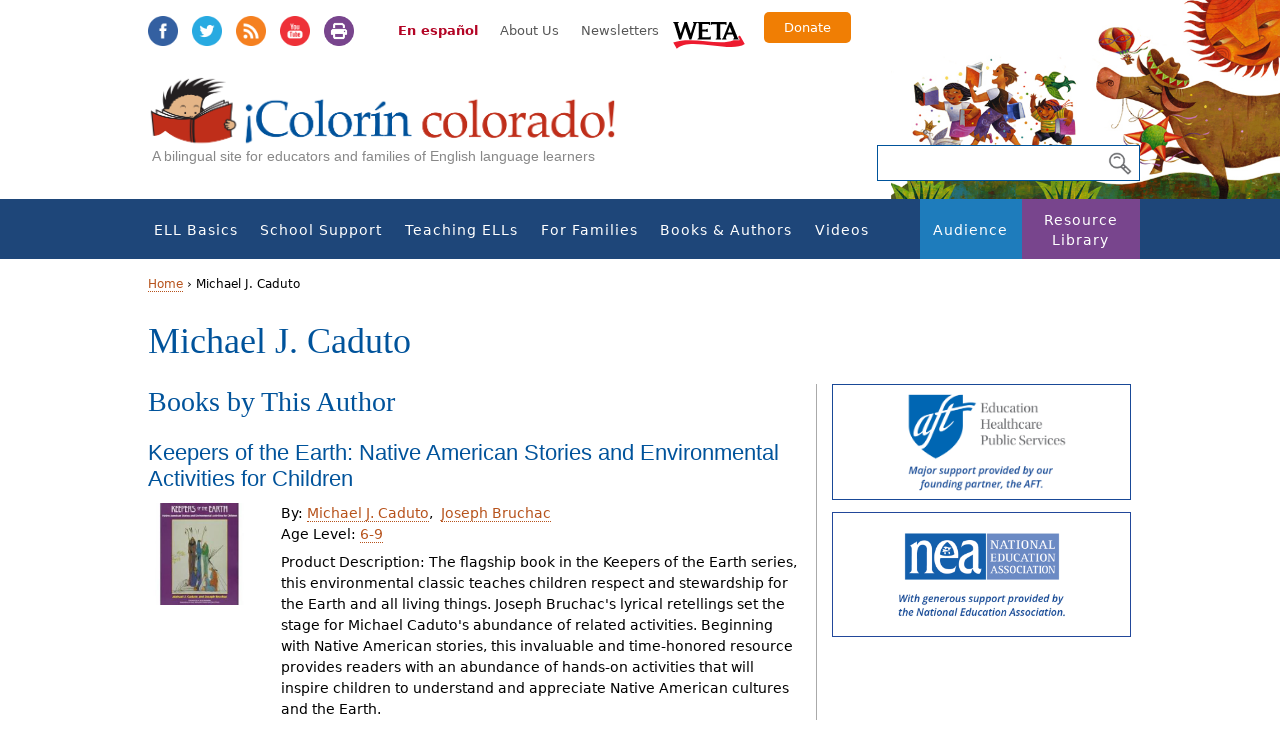

--- FILE ---
content_type: text/html; charset=utf-8
request_url: https://www.colorincolorado.org/author/michael-j-caduto-0
body_size: 10506
content:
<!DOCTYPE html><html class="no-js" lang="en" dir="ltr" prefix="fb: https://ogp.me/ns/fb# og: https://ogp.me/ns#"><head profile="http://www.w3.org/1999/xhtml/vocab"><meta charset="utf-8" /><link rel="shortcut icon" href="https://www.colorincolorado.org/sites/all/themes/colorincolorado_zen/favicon.ico" type="image/vnd.microsoft.icon" /><meta name="generator" content="Drupal 7 (https://www.drupal.org)" /><link rel="canonical" href="https://www.colorincolorado.org/author/michael-j-caduto-0" /><link rel="shortlink" href="https://www.colorincolorado.org/node/42168" /><meta property="og:site_name" content="Colorín Colorado" /><meta property="og:type" content="article" /><meta property="og:title" content="Michael J. Caduto" /><meta property="og:url" content="https://www.colorincolorado.org/author/michael-j-caduto-0" /><meta property="og:updated_time" content="2015-04-29T12:21:03-04:00" /><meta name="twitter:card" content="summary" /><meta name="twitter:url" content="https://www.colorincolorado.org/author/michael-j-caduto-0" /><meta name="twitter:title" content="Michael J. Caduto" /><meta property="article:published_time" content="2011-11-28T17:05:40-05:00" /><meta property="article:modified_time" content="2015-04-29T12:21:03-04:00" /><meta name="dcterms.title" content="Michael J. Caduto" /><meta name="dcterms.creator" content="Anonymous" /><meta name="dcterms.date" content="2011-11-28T17:05-05:00" /><meta name="dcterms.type" content="Text" /><meta name="dcterms.format" content="text/html" /><meta name="dcterms.identifier" content="https://www.colorincolorado.org/author/michael-j-caduto-0" /><meta name="dcterms.language" content="en" /><link rel="alternate" hreflang="x-default" href="https://www.colorincolorado.org/author/michael-j-caduto-0" /><title>Michael J. Caduto | Colorín Colorado</title><meta name="MobileOptimized" content="width"><meta name="HandheldFriendly" content="true"><meta name="viewport" content="width=device-width, initial-scale=1"><meta name="application-name" content="Colorín Colorado"><meta name="msapplication-TileColor" content="#"><meta name="msapplication-TileImage" content="https://www.colorincolorado.org/sites/all/themes/colorincolorado_zen/build/images/app-icons/ms-application-icon-144x144.png"><link rel="icon" sizes="196x196" href="https://www.colorincolorado.org/sites/all/themes/colorincolorado_zen/build/images/app-icons/android-196x196.png"><link rel="apple-touch-icon-precomposed" sizes="144x144" href="https://www.colorincolorado.org/sites/all/themes/colorincolorado_zen/build/images/app-icons/apple-touch-icon-144x144-precomposed.png"><link rel="apple-touch-icon-precomposed" sizes="114x114" href="https://www.colorincolorado.org/sites/all/themes/colorincolorado_zen/build/images/app-icons/apple-touch-icon-114x114-precomposed.png"><link rel="apple-touch-icon-precomposed" sizes="72x72" href="https://www.colorincolorado.org/sites/all/themes/colorincolorado_zen/build/images/app-icons/apple-touch-icon-72x72-precomposed.png"><link rel="apple-touch-icon-precomposed" sizes="57x57" href="https://www.colorincolorado.org/sites/all/themes/colorincolorado_zen/build/images/app-icons/apple-touch-icon-57x57-precomposed.png"><meta http-equiv="cleartype" content="on"><link type="text/css" rel="stylesheet" href="https://www.colorincolorado.org/sites/default/files/css/css_lQaZfjVpwP_oGNqdtWCSpJT1EMqXdMiU84ekLLxQnc4.css" media="all" /><link type="text/css" rel="stylesheet" href="https://www.colorincolorado.org/sites/default/files/css/css_3TpF-wwo8AhVKfTbdI08Gtiy5PhAknXxUBYbwPfgdD4.css" media="all" /><link type="text/css" rel="stylesheet" href="https://www.colorincolorado.org/sites/default/files/css/css_Pk3Ec4NaIP6rrrk8fiNLYvbjW7c8iidykOULfAaoTZs.css" media="all" /><link type="text/css" rel="stylesheet" href="https://www.colorincolorado.org/sites/default/files/css/css_SGJ6561M_1JOBNFlGj2qCtYp4urb-IVOUcS8LEYVRTo.css" media="all" /> <!--[if lt IE 9]><script src="https://www.colorincolorado.org/sites/all/themes/colorincolorado_zen/vendor/html5-respond.js"></script><![endif]--><script src="https://www.colorincolorado.org/sites/default/files/js/js_-3vZYO5pMpgVvuUNDm5Gj9JHhRIlc4wo6pIzJAHcluE.js"></script><script src="https://www.colorincolorado.org/sites/all/libraries/modernizr/modernizr.min.js?szepia"></script><script src="https://www.colorincolorado.org/sites/default/files/js/js_ubn1cV1VCOYPiXfI2GiLUkaTfehmFa8Asy-zOZ_QLLQ.js"></script><script>var googletag = googletag || {};
googletag.cmd = googletag.cmd || [];
googletag.slots = googletag.slots || {};</script><script src="//securepubads.g.doubleclick.net/tag/js/gpt.js"></script><script src="https://www.colorincolorado.org/sites/default/files/js/js_Sg0OzNDUxCpXFlpCMn-v8c8PI6Rq9ULYCrMBTzc4Qxo.js"></script><script>googletag.slots["colorin_rightcol_ad"] = googletag.defineSlot("/1001012/colorin_rightcol_ad", [300, 250], "dfp-ad-colorin_rightcol_ad")
.addService(googletag.pubads())
.set("adsense_ad_types", "text_image");</script><script>googletag.slots["colorin_rightcol"] = googletag.defineSlot("/1001012/colorin_rightcol", [300, 250], "dfp-ad-colorin_rightcol")
.addService(googletag.pubads());</script><script>googletag.slots["colorin_rightcol_nea"] = googletag.defineSlot("/1001012/colorin_rightcol_nea", [300, 250], "dfp-ad-colorin_rightcol_nea")
.addService(googletag.pubads());</script><script src="https://www.colorincolorado.org/sites/default/files/js/js_QCS6z8UMotOt5lu5QdTDPx-VI-gSLUmF0m_xmUd6PAo.js"></script><script src="https://www.colorincolorado.org/sites/default/files/js/js_gHk2gWJ_Qw_jU2qRiUmSl7d8oly1Cx7lQFrqcp3RXcI.js"></script><script>googletag.cmd.push(function() {
googletag.pubads().enableAsyncRendering();
googletag.pubads().enableSingleRequest();
googletag.pubads().collapseEmptyDivs();
});
googletag.enableServices();</script><script src="https://www.colorincolorado.org/sites/default/files/js/js_waP91NpgGpectm_6Y2XDEauLJ8WCSCBKmmA87unpp2E.js"></script><script src="https://www.googletagmanager.com/gtag/js?id=UA-491776-5"></script><script>window.dataLayer = window.dataLayer || [];function gtag(){dataLayer.push(arguments)};gtag("js", new Date());gtag("set", "developer_id.dMDhkMT", true);gtag("config", "UA-491776-5", {"groups":"default","linker":{"domains":["colorin-new.remotesysadmin.com","colorincolorado.org","blog.colorincolorado.org"]},"anonymize_ip":true});</script><script defer="defer" src="https://unpkg.com/micromodal@0.4.10/dist/micromodal.min.js"></script><script src="https://www.colorincolorado.org/sites/default/files/js/js_N23fS6ooC-uvOJ2j7mtuBbVQeGAvoXnACb9oAiqrOPE.js"></script><script src="https://www.colorincolorado.org/sites/default/files/js/js_nI4tuiNCpCMLormiTkRhxmC0pp2kSudQ94-B4pnL2bE.js"></script><script>jQuery.extend(Drupal.settings, {"basePath":"\/","pathPrefix":"","setHasJsCookie":0,"ajaxPageState":{"theme":"colorincolorado_zen","theme_token":"dxCV0Goc-NBA3fekSD93gDtz4OAwcdRjmKUZ_8sZ_hw","js":{"https:\/\/www.colorincolorado.org\/sites\/default\/files\/google_tag\/colorin_gtm\/google_tag.script.js":1,"sites\/all\/libraries\/modernizr\/modernizr.min.js":1,"sites\/all\/modules\/contrib\/jquery_update\/replace\/jquery\/1.12\/jquery.min.js":1,"misc\/jquery-extend-3.4.0.js":1,"misc\/jquery-html-prefilter-3.5.0-backport.js":1,"misc\/jquery.once.js":1,"0":1,"\/\/securepubads.g.doubleclick.net\/tag\/js\/gpt.js":1,"misc\/drupal.js":1,"sites\/all\/modules\/contrib\/jquery_update\/js\/jquery_browser.js":1,"1":1,"2":1,"3":1,"misc\/form-single-submit.js":1,"sites\/all\/themes\/colorincolorado_zen\/vendor\/media.match.min.js":1,"sites\/all\/themes\/colorincolorado_zen\/vendor\/enquire.min.js":1,"sites\/all\/themes\/colorincolorado_zen\/js\/lib-conditional\/toggle-menu.js":1,"sites\/all\/modules\/contrib\/entityreference\/js\/entityreference.js":1,"4":1,"sites\/all\/modules\/contrib\/google_analytics\/googleanalytics.js":1,"https:\/\/www.googletagmanager.com\/gtag\/js?id=UA-491776-5":1,"5":1,"https:\/\/unpkg.com\/micromodal@0.4.10\/dist\/micromodal.min.js":1,"sites\/all\/modules\/contrib\/field_group\/field_group.js":1,"sites\/all\/themes\/colorincolorado_zen\/vendor\/jquery.cycle2.js":1,"sites\/all\/themes\/colorincolorado_zen\/vendor\/jquery.cycle2.carousel.min.js":1,"sites\/all\/themes\/colorincolorado_zen\/js\/modal.js":1,"sites\/all\/themes\/colorincolorado_zen\/js\/books.js":1,"sites\/all\/themes\/colorincolorado_zen\/js\/scripts.js":1,"sites\/all\/themes\/colorincolorado_zen\/js\/keyboard-accessibility.js":1,"sites\/all\/themes\/colorincolorado_zen\/js\/slick.min.js":1,"sites\/all\/themes\/colorincolorado_zen\/js\/slick-slider.js":1},"css":{"modules\/system\/system.base.css":1,"modules\/system\/system.menus.css":1,"modules\/system\/system.messages.css":1,"modules\/system\/system.theme.css":1,"modules\/book\/book.css":1,"modules\/comment\/comment.css":1,"modules\/field\/theme\/field.css":1,"modules\/node\/node.css":1,"modules\/search\/search.css":1,"modules\/user\/user.css":1,"sites\/all\/modules\/contrib\/views\/css\/views.css":1,"sites\/all\/modules\/contrib\/media\/modules\/media_wysiwyg\/css\/media_wysiwyg.base.css":1,"sites\/all\/modules\/contrib\/ctools\/css\/ctools.css":1,"sites\/all\/modules\/contrib\/node_embed\/plugins\/node_embed\/node_embed.css":1,"sites\/all\/libraries\/micromodal\/micromodal.css":1,"sites\/all\/modules\/contrib\/addtoany\/addtoany.css":1,"sites\/all\/themes\/colorincolorado_zen\/build\/css\/lib-conditional\/toggle-menu.css":1,"sites\/all\/themes\/colorincolorado_zen\/system.menus.css":1,"sites\/all\/themes\/colorincolorado_zen\/system.messages.css":1,"sites\/all\/themes\/colorincolorado_zen\/system.theme.css":1,"sites\/all\/themes\/colorincolorado_zen\/build\/css\/styles.css":1,"sites\/all\/themes\/colorincolorado_zen\/build\/css\/print.css":1}},"googleanalytics":{"account":["UA-491776-5"],"trackOutbound":1,"trackMailto":1,"trackDownload":1,"trackDownloadExtensions":"7z|aac|arc|arj|asf|asx|avi|bin|csv|doc(x|m)?|dot(x|m)?|exe|flv|gif|gz|gzip|hqx|jar|jpe?g|js|mp(2|3|4|e?g)|mov(ie)?|msi|msp|pdf|phps|png|ppt(x|m)?|pot(x|m)?|pps(x|m)?|ppam|sld(x|m)?|thmx|qtm?|ra(m|r)?|sea|sit|tar|tgz|torrent|txt|wav|wma|wmv|wpd|xls(x|m|b)?|xlt(x|m)|xlam|xml|z|zip","trackDomainMode":2,"trackCrossDomains":["colorin-new.remotesysadmin.com","colorincolorado.org","blog.colorincolorado.org"]},"urlIsAjaxTrusted":{"\/search-page":true},"field_group":{"div":"longteaser"}});</script><script src="//use.typekit.net/dgw8lhq.js" defer></script><script src="https://kit.fontawesome.com/209ae1c927.js" crossorigin="anonymous"></script><script defer>try{Typekit.load();}catch(e){}</script></head><body class="html not-front not-logged-in no-sidebars page-node page-node- page-node-42168 node-type-author i18n-en section-author background-2" ><p id="skip-link"> <a href="#navigation" class="element-invisible element-focusable">Jump to navigation</a> <a href="#content" class="element-invisible element-focusable">Jump to Content</a></p><div class="region region-page-top"> <noscript aria-hidden="true"><iframe src="https://www.googletagmanager.com/ns.html?id=GTM-KKWDGLF" height="0" width="0" style="display:none;visibility:hidden"></iframe></noscript></div><div id="page"> <header id= "header-wrapper"><div id="header" role="banner"><div class="header__region region region-header"><div class="cc-social"><ul class="inline"><li><a class="facebook" target="_blank" href="https://www.facebook.com/ColorinColorado.org">Facebook</a></li><li><a class="twitter" target="_blank" href="https://twitter.com/colorincolorado">Twitter</a></li><li><a class="rss" target="_blank" href="http://feeds.feedburner.com/colorincolorado/rTMf">RSS</a></li><li><a class="youtube" target="_blank" href="https://www.youtube.com/user/colorincolorado">YouTube</a></li><li><a class="print" target="_blank" onclick="window.print();return false;">Print</a></li></ul></div><div class="secondary-menu"> <a href="/es/home" class="translate-site">En español</a><ul class="links"><li class="menu-1519 first"><a href="/about">About Us</a></li><li class="menu-1005 last"><a href="/newsletters">Newsletters</a></li></ul> <a href="http://www.weta.org/" id="weta-link">WETA</a> <a href="https://give.weta.org/page/36114/donate/1?ea.tracking.id=colorincolorado" target="_blank" id="donate-link">Donate</a></div> <a href="/" title="Home" rel="home" id="logo"><img src="https://www.colorincolorado.org/sites/all/themes/colorincolorado_zen/logo.png" alt="Home" /></a><div class="name-and-slogan" id="name-and-slogan" style="display:none;"><div class="site-slogan" id="site-slogan">A bilingual site for educators and families of English language learners</div></div></div></div><div id="cc-nav-search"> <a href="#navigation" id="toggle-nav" class="nav-button"> <span class="bar"></span> <span class="bar"></span> <span class="bar"></span> </a><form action="/search-page" method="get" id="views-exposed-form-search-page-page" accept-charset="UTF-8"><div><div class="views-exposed-form"><div class="views-exposed-widgets clearfix"><div id="edit-s-wrapper" class="views-exposed-widget views-widget-filter-search_api_views_fulltext"><div class="views-widget"><div class="form-item form-type-textfield form-item-s"> <input type="text" id="edit-s" name="s" value="" size="30" maxlength="128" class="form-text" /></div></div></div><div class="views-exposed-widget views-submit-button"> <input type="submit" id="edit-submit-search-page" value="Search" class="form-submit" /></div></div></div></div></form></div><div id="navigation" class="navigation"><div class="container"><div class="region region-navigation"><div id="block-menu-block-1" class="block block-menu-block first last odd menu-1" role="navigation"><div class="menu-block-wrapper menu-block-1 menu-name-main-menu parent-mlid-0 menu-level-1"><ul class="menu"><li class="menu__item is-expanded first expanded menu-mlid-1188"><a href="/ell-basics" class="menu__link">ELL Basics</a><ul class="menu"><li class="menu__item is-leaf first leaf menu-mlid-2526"><a href="/new-teaching-ells" title="" class="menu__link">New to Teaching ELLs?</a></li><li class="menu__item is-leaf leaf menu-mlid-932"><a href="/ell-basics/ell-glossary" class="menu__link">ELL Glossary</a></li><li class="menu__item is-leaf is-parent leaf has-children menu-mlid-933"><a href="/ell-basics/special-populations" class="menu__link">Special Populations</a></li><li class="menu__item is-leaf is-parent leaf has-children menu-mlid-1199"><a href="/ell-basics/ell-resources-grade" class="menu__link">Resources by Grade</a></li><li class="menu__item is-leaf is-parent leaf has-children menu-mlid-1237"><a href="/ell-basics/state" class="menu__link">ELL Resources by State</a></li><li class="menu__item is-leaf is-parent leaf has-children menu-mlid-950"><a href="/ell-basics/ell-policy-research" class="menu__link">ELL Policy &amp; Research</a></li><li class="menu__item is-leaf leaf menu-mlid-1511"><a href="/ell-news-headlines" class="menu__link">ELL News Headlines</a></li><li class="menu__item is-leaf is-parent leaf has-children menu-mlid-2006"><a href="/ell-basics/serving-and-supporting-immigrant-students-information-schools" class="menu__link">Serving and Supporting Immigrant Students</a></li><li class="menu__item is-leaf last leaf menu-mlid-1946"><a href="/school-support/special-education-and-english-language-learners" title="" class="menu__link">Special Education and ELLs</a></li></ul></li><li class="menu__item is-expanded expanded menu-mlid-707"><a href="/school-support" class="menu__link">School Support</a><ul class="menu"><li class="menu__item is-leaf is-parent first leaf has-children menu-mlid-1904"><a href="/school-support/social-and-emotional-support-english-language-learners" class="menu__link">Social and Emotional Support for ELLs</a></li><li class="menu__item is-leaf leaf menu-mlid-2085"><a href="/school-support/school-registration-ells-and-immigrant-students" class="menu__link">ELL School Enrollment</a></li><li class="menu__item is-leaf is-parent leaf has-children menu-mlid-2013"><a href="/school-support/bilingual-dual-language-education-overview" class="menu__link">Bilingual &amp; Dual-Language Education: Overview</a></li><li class="menu__item is-leaf is-parent leaf has-children menu-mlid-1514"><a href="/school-support/college-readiness-ells" class="menu__link">College Readiness for ELLs</a></li><li class="menu__item is-leaf is-parent leaf has-children menu-mlid-1174"><a href="/ell-program-planning" class="menu__link">ELL Program Planning</a></li><li class="menu__item is-leaf is-parent leaf has-children menu-mlid-985"><a href="/school-support/events-during-school-year" class="menu__link">Events During the School Year</a></li><li class="menu__item is-leaf leaf menu-mlid-1023"><a href="/school-support/assessment-english-language-learners" title="This section addresses the critical questions of how to properly assess and place English language learners (ELLs) at the school-wide and classroom level." class="menu__link">Assessment</a></li><li class="menu__item is-leaf is-parent leaf has-children menu-mlid-1216"><a href="/school-support/programs-success" class="menu__link">Programs for Success</a></li><li class="menu__item is-leaf is-parent leaf has-children menu-mlid-1901"><a href="/school-support/special-education-and-english-language-learners" title="For teachers who work with English Language Learners (ELLs), ensuring that students have the appropriate support and services to meet their unique needs can be a big challenge.
We&#039;ve created an in-depth resource section featuring recommendations and resources to help educators, administrators, and families to work together around this complex topic." class="menu__link">Special Education and ELLs</a></li><li class="menu__item is-leaf leaf menu-mlid-1201"><a href="/school-support/school-libraries-ells" class="menu__link">School Libraries</a></li><li class="menu__item is-leaf leaf menu-mlid-947"><a href="/ell-family-outreach" class="menu__link">ELL Family Outreach</a></li><li class="menu__item is-leaf leaf menu-mlid-1672"><a href="/audience/administrators-ell-resources" title="" class="menu__link">For Administrators</a></li><li class="menu__item is-leaf leaf menu-mlid-1673"><a href="/audience/paraprofessionals" title="" class="menu__link">For Paraprofessionals</a></li><li class="menu__item is-leaf is-parent last leaf has-children menu-mlid-2518"><a href="/covid" class="menu__link">COVID-19 &amp; ELLs</a></li></ul></li><li class="menu__item is-expanded expanded menu-mlid-705"><a href="/teaching-english-language-learners" title="This resource section about teaching English language learners is filled with strategies, ideas, recommendations, resources, videos, and news from the ELL field. Resources are organized by the topics below." class="menu__link">Teaching ELLs</a><ul class="menu"><li class="menu__item is-leaf is-parent first leaf has-children menu-mlid-971"><a href="/new-teaching-ells" class="menu__link">New to Teaching ELLs?</a></li><li class="menu__item is-leaf leaf menu-mlid-2723"><a href="/ell-newcomer-resources" class="menu__link">Supporting Newcomer Students: Resource Gallery</a></li><li class="menu__item is-leaf is-parent leaf has-children menu-mlid-715"><a href="/create-welcoming-classroom" class="menu__link">Creating a Welcoming Classroom</a></li><li class="menu__item is-leaf is-parent leaf has-children menu-mlid-2764"><a href="/ell-strategy-library" title="" class="menu__link">ELL Classroom Strategy Library</a></li><li class="menu__item is-leaf is-parent leaf has-children menu-mlid-1219"><a href="/ell-strategies-best-practices" class="menu__link">ELL Strategies &amp; Best Practices</a></li><li class="menu__item is-leaf is-parent leaf has-children menu-mlid-1175"><a href="/language-vocabulary-development" class="menu__link">Language &amp; Vocabulary Instruction</a></li><li class="menu__item is-leaf is-parent leaf has-children menu-mlid-714"><a href="/literacy-instruction-ells" class="menu__link">Literacy Instruction</a></li><li class="menu__item is-leaf is-parent leaf has-children menu-mlid-713"><a href="/content-instruction-ells" class="menu__link">Content Instruction for ELLs</a></li><li class="menu__item is-leaf is-parent leaf has-children menu-mlid-984"><a href="/common-core-and-english-language-learners" class="menu__link">Common Core</a></li><li class="menu__item is-leaf leaf menu-mlid-1945"><a href="/school-support/special-education-and-english-language-learners" title="" class="menu__link">Special Education and ELLs</a></li><li class="menu__item is-leaf is-parent leaf has-children menu-mlid-1217"><a href="/teaching-ells/technology-english-language-learners" class="menu__link">Technology &amp; ELLs</a></li><li class="menu__item is-leaf is-parent leaf has-children menu-mlid-711"><a href="/teaching-ells/role-esl-teachers" title="ESL teachers have a variety of important roles in their schools and districts. Some may be assigned to a specific grade or students, while others travel from building to building each day. Learn more about the unique opportunity that ESL teachers have to collaborate, advocate, and lead their colleagues in the resources below." class="menu__link">The Role of ESL Teachers</a></li><li class="menu__item is-leaf leaf menu-mlid-1649"><a href="/ell-basics/special-populations" title="" class="menu__link">Special Populations</a></li><li class="menu__item is-leaf last leaf menu-mlid-2711"><a href="/navigating-tough-topics-classroom-tips-ell-educators" title="" class="menu__link">Navigating Tough Topics in the Classroom: Tips for ELL Educators</a></li></ul></li><li class="menu__item is-expanded expanded menu-mlid-708"><a href="/families" class="menu__link">For Families</a><ul class="menu"><li class="menu__item is-leaf is-parent first leaf has-children menu-mlid-986"><a href="/help-your-child-learn-read" class="menu__link">Help Your Child Learn to Read</a></li><li class="menu__item is-leaf is-parent leaf has-children menu-mlid-1371"><a href="/learning-together-home" class="menu__link">Learning Together at Home</a></li><li class="menu__item is-leaf is-parent leaf has-children menu-mlid-1374"><a href="/preschool-years" class="menu__link">The Preschool Years</a></li><li class="menu__item is-leaf leaf menu-mlid-1047"><a href="/schools-and-families-important-partnership" class="menu__link">Schools and Families: An Important Partnership</a></li><li class="menu__item is-leaf is-parent leaf has-children menu-mlid-989"><a href="/school-success" class="menu__link">School Success</a></li><li class="menu__item is-leaf leaf menu-mlid-987"><a href="/raising-bilingual-kids" title="" class="menu__link">Raising Bilingual Kids</a></li><li class="menu__item is-leaf leaf menu-mlid-990"><a href="/technology-home" class="menu__link">Technology at Home</a></li><li class="menu__item is-leaf leaf menu-mlid-991"><a href="/resources-parents-teens" class="menu__link">Resources for Parents of Teens</a></li><li class="menu__item is-leaf leaf menu-mlid-1043"><a href="/your-library" class="menu__link">Visiting the Public Library</a></li><li class="menu__item is-leaf is-parent last leaf has-children menu-mlid-2531"><a href="/families/help" title="" class="menu__link">When Your Children Need Extra Help</a></li></ul></li><li class="menu__item is-expanded expanded menu-mlid-993"><a href="/books-authors" class="menu__link">Books &amp; Authors</a><ul class="menu"><li class="menu__item is-leaf first leaf menu-mlid-2736"><a href="/books-authors/bookfinder" class="menu__link">Colorín Colorado Book Finder</a></li><li class="menu__item is-leaf leaf menu-mlid-2394"><a href="/books-authors/young-children" class="menu__link">Books for Young Children</a></li><li class="menu__item is-leaf is-parent leaf has-children menu-mlid-994"><a href="/books-authors/books-kids" title="These booklists for children celebrate a wide range of cultures, languages, and experiences. They are perfect for read-alouds and bedtime stories, as well as for author studies! You can also get to know some of the featured authors in our Meet the Authors section." class="menu__link">Books for Kids</a></li><li class="menu__item is-leaf is-parent leaf has-children menu-mlid-995"><a href="/books-authors/books-young-adults" title="If you&#039;re looking for books for older kids and teenagers, take a look at these booklists for grades 4-12 organized by topic and representing a wide range of cultures and perspectives." class="menu__link">Books for Young Adults</a></li><li class="menu__item is-leaf leaf menu-mlid-996"><a href="/books-authors/books-professionals" title="" class="menu__link">Books for Professionals</a></li><li class="menu__item is-leaf leaf menu-mlid-1148"><a href="/books-authors/diverse-books-booklists-and-related-resources" class="menu__link">Diverse Books: Resource Guide</a></li><li class="menu__item is-leaf leaf menu-mlid-1885"><a href="/books-authors/pura-belpr%C3%A9-her-life-and-legacy" class="menu__link">Pura Belpré: Her Life and Legacy</a></li><li class="menu__item is-leaf is-parent leaf has-children menu-mlid-997"><a href="/books-authors/literacy-calendar" title="Thoughout the year, there are lots of opportunities to celebrate different cultures, events, and holidays with books! Here are some of the events that we highlight each year, along with recommended classroom resources, booklists, videos, and activities." class="menu__link">Literacy Calendar</a></li><li class="menu__item is-leaf last leaf menu-mlid-2010"><a href="/videos/meet-authors" title="" class="menu__link">Meet the Authors</a></li></ul></li><li class="menu__item is-expanded expanded menu-mlid-998"><a href="/video" title="Colorín Colorado&#039;s rich library of video content includes classroom videos from schools around the country, professional development webcasts, and interviews with educators, administrators, researchers, and authors of children&#039;s and young adult literature." class="menu__link">Videos</a><ul class="menu"><li class="menu__item is-leaf is-parent first leaf has-children menu-mlid-1144"><a href="/videos/classroom-video" class="menu__link">Classroom Videos</a></li><li class="menu__item is-leaf leaf menu-mlid-2712"><a href="/videos/advice-new-teachers-ells-tips-ell-experts" class="menu__link">Advice for New Teachers of ELLs</a></li><li class="menu__item is-leaf leaf menu-mlid-1051"><a href="/videos/webcasts" title="Colorín Colorado&#039;s professional development webcasts on ELL topics feature a 45-minute video program, which includes discussion with educators and researchers from the field, recommended readings, and suggested discussion questions." class="menu__link">Webcasts</a></li><li class="menu__item is-leaf is-parent leaf has-children menu-mlid-1179"><a href="/videos/meet-authors" class="menu__link">Meet the Authors</a></li><li class="menu__item is-leaf is-parent leaf has-children menu-mlid-1497"><a href="/videos/meet-expert" class="menu__link">Meet the Experts</a></li><li class="menu__item is-leaf is-parent leaf has-children menu-mlid-2556"><a href="/videos/meet-administrator" class="menu__link">Meet the Administrator</a></li><li class="menu__item is-leaf is-parent leaf has-children menu-mlid-2077"><a href="/colorin-colorado-facebook-live" class="menu__link">Facebook Live Series</a></li><li class="menu__item is-leaf leaf menu-mlid-1215"><a href="/becoming-bilingual" class="menu__link">PBS Show: Becoming Bilingual</a></li><li class="menu__item is-leaf leaf menu-mlid-2618"><a href="/videos/being-bilingual-superpower-multilingual-tips-support-language-and-literacy-home" class="menu__link">Being Bilingual Is a Superpower!</a></li><li class="menu__item is-leaf is-parent leaf has-children menu-mlid-2617"><a href="/videos/family-literacy-multilingual-video-series" class="menu__link">Family Literacy: Multilingual Video Series</a></li><li class="menu__item is-leaf last leaf menu-mlid-2549"><a href="/videos/supporting-ells-during-covid-19-educator-voices" class="menu__link">Supporting ELLs During COVID-19: Educator Voices</a></li></ul></li><li class="menu__item is-expanded expanded menu-mlid-878"><a href="/audience" class="menu__link">Audience</a><ul class="menu"><li class="menu__item is-leaf first leaf menu-mlid-1668"><a href="/teaching-english-language-learners" title="" class="menu__link">Teachers</a></li><li class="menu__item is-leaf leaf menu-mlid-884"><a href="/audience/administrators-ell-resources" title="This section offers school leaders with growing ELL populations ideas and strategies to create an environment in which ELLs can succeed. Resources include articles, recommended reports, professional books, and expert interviews." class="menu__link">Administrators</a></li><li class="menu__item is-leaf leaf menu-mlid-1000"><a href="/audience/paraprofessionals" title="Paraprofessionals who work alongside ELLs may do so in a variety of settings with a variety of roles. These tips offer paraprofessionals guidance on supporting ELLs." class="menu__link">Paraprofessionals</a></li><li class="menu__item is-leaf leaf menu-mlid-1204"><a href="/audience/librarians" class="menu__link">Librarians</a></li><li class="menu__item is-leaf last leaf menu-mlid-1667"><a href="/node/27/" title="" class="menu__link">Parents &amp; Families</a></li></ul></li><li class="menu__item is-expanded last expanded menu-mlid-1647"><a href="/resources" class="menu__link">Resource Library</a><ul class="menu"><li class="menu__item is-leaf first leaf menu-mlid-2762"><a href="/ell-strategy-library" title="" class="menu__link">ELL Classroom Strategy Library</a></li><li class="menu__item is-leaf is-parent leaf has-children menu-mlid-2743"><a href="/ell-resource-collections" class="menu__link">ELL Resource Collections</a></li><li class="menu__item is-leaf leaf menu-mlid-1160"><a href="/guides-toolkits" class="menu__link">Guides &amp; Toolkits</a></li><li class="menu__item is-leaf leaf menu-mlid-1907"><a href="/resource-library/multilingual-tips-families" class="menu__link">Multilingual Tips for Families</a></li><li class="menu__item is-leaf leaf menu-mlid-1669"><a href="/reading-tip-sheets-parents" title="Our one-page Reading Tip Sheets offer easy ways for parents to help kids become successful readers and they are available in 13 languages!" class="menu__link">Reading Tips for Parents (Multilingual)</a></li><li class="menu__item is-leaf leaf menu-mlid-1670"><a href="/resource-library/reading-tip-sheets-educators" title="" class="menu__link">Reading Tips for Educators</a></li><li class="menu__item is-leaf leaf menu-mlid-1639"><a href="/ell-topics" class="menu__link">Topics A to Z</a></li><li class="menu__item is-leaf leaf menu-mlid-992"><a href="/frequently-asked-questions" title="Whether you&#039;re an educator with a class full of English language learners (ELLs) or whether you&#039;re teaching an ELL for the first time, you probably have many questions on how to best help this population succeed. We&#039;ve gathered some of Frequently Asked Questions from our audience, as well as FAQs from parents too." class="menu__link">Frequently Asked Questions</a></li><li class="menu__item is-leaf leaf menu-mlid-1161"><a href="/research-reports" class="menu__link">Research &amp; Reports</a></li><li class="menu__item is-leaf leaf menu-mlid-1310"><a href="/web-resources" title="Explore esta sección y descubra múltiples recursos en Internet que le serán de gran utilidad al ayudar a sus hijos triunfar. Aquí encontrará enlaces a organizaciones educativas y grupos que enfocan en la salud familiar, así como recursos para que padres y maestros apoyen el desarrollo saludable de los niños." class="menu__link">Web Resources</a></li><li class="menu__item is-leaf leaf menu-mlid-1671"><a href="/ell-basics/state" title="" class="menu__link">ELL Resources by State</a></li><li class="menu__item is-leaf is-parent leaf has-children menu-mlid-1213"><a href="/blog" class="menu__link">Colorín Colorado Blog</a></li><li class="menu__item is-leaf is-parent leaf has-children menu-mlid-2551"><a href="/natural-disasters" class="menu__link">Natural Disaster Resources for Schools</a></li><li class="menu__item is-leaf last leaf menu-mlid-2427"><a href="/resource-library/responding-crisis-resources-schools-and-families" class="menu__link">Responding to a Crisis</a></li></ul></li></ul></div></div></div></div></div> </header><div id="main-wrapper"><div id="higlighted-wrapper"><div id="highlighted-inner"></div></div><div id="main"><div id="content" class="column" role="main"> <nav class="breadcrumb" role="navigation"><h2 class="element-invisible">You are here</h2><ol><li><a href="/">Home</a> ›</li><li>Michael J. Caduto</li></ol></nav> <a id="main-content"></a><h1 class="page__title title" id="page-title">Michael J. Caduto</h1> <article class="node-42168 node node-author view-mode-full clearfix"><div class="group-content field-group-div"><section id="author-books" class="listing"><h2>Books by This Author</h2><div class="listing-items"><article class="node-48407 node node-cc-book view-mode-longteaser clearfix"> <header><h3 class="node__title node-title"><a href="/book/keepers-earth-native-american-stories-and-environmental-activities-children">Keepers of the Earth: Native American Stories and Environmental Activities for Children</a></h3> </header><div class="field field-book-image"><div class="item"> <a href="/book/keepers-earth-native-american-stories-and-environmental-activities-children"><img src="https://www.colorincolorado.org/sites/default/files/styles/book_thumbnail/public/books/Keepers_of_the_Earth_native_American_Stories_and_Environmental_Activities_for_Children.jpg?itok=jzMNOP0Z" width="300" height="300" alt="" /></a></div></div><div class="group-book-description-tags field-group-div"><div class="group-book-contributors field-group-div"><div class="field clearfix field-book-author"> <span class="field-label"> By: </span> <span class="item"> <a href="/author/michael-j-caduto-0" class="active">Michael J. Caduto</a> </span> <span class="item"> <a href="/author/joseph-bruchac">Joseph Bruchac</a> </span></div><div class="field clearfix field-age-level"> <span class="field-label"> Age Level: </span> <span class="item"> <a href="/age-level/6-9" class="taxonomy-term taxonomy-term-54 entityreference">6-9</a> </span></div></div><div class="field field-book-description"><div class="item"><p>Product Description: The flagship book in the Keepers of the Earth series, this environmental classic teaches children respect and stewardship for the Earth and all living things. Joseph Bruchac's lyrical retellings set the stage for Michael Caduto's abundance of related activities. Beginning with Native American stories, this invaluable and time-honored resource provides readers with an abundance of hands-on activities that will inspire children to understand and appreciate Native American cultures and the Earth.</p></div></div></div> </article><article class="node-48406 node node-cc-book view-mode-longteaser clearfix"> <header><h3 class="node__title node-title"><a href="/book/native-american-gardening-stories-projects-and-recipes-families-keepers-earth-series">Native American Gardening: Stories, Projects, and Recipes for Families (The Keepers of the Earth series)</a></h3> </header><div class="field field-book-image"><div class="item"> <a href="/book/native-american-gardening-stories-projects-and-recipes-families-keepers-earth-series"><img src="https://www.colorincolorado.org/sites/default/files/styles/book_thumbnail/public/books/native_american_gardening.jpg?itok=l_aJVFPn" width="300" height="434" alt="" /></a></div></div><div class="group-book-description-tags field-group-div"><div class="group-book-contributors field-group-div"><div class="field clearfix field-book-author"> <span class="field-label"> By: </span> <span class="item"> <a href="/author/michael-j-caduto-0" class="active">Michael J. Caduto</a> </span> <span class="item"> <a href="/author/joseph-bruchac">Joseph Bruchac</a> </span></div><div class="field clearfix field-age-level"> <span class="field-label"> Age Level: </span> <span class="item"> <a href="/age-level/6-9" class="taxonomy-term taxonomy-term-54 entityreference">6-9</a> </span></div></div><div class="field field-book-description"><div class="item"><p>"Stories about the cycle of life illuminate learning activities in Native American Gardening: Stories, Projects and Recipes for Families by noted storytellers Michael J. Caduto and Joseph Bruchac. Using tribal tales from across the country as inspiration, the authors provide practical information about seed preservation, planting and maintaining the garden, reaping and cooking the harvest." — Publishers Weekly</p></div></div></div> </article></div></section></div><section id="author-sidebar" class="sidebar"><div id="block-block-4" class="block block-block first odd block-4"><div class="partner-aft"><a class="funding-credit-link" href="http://www.aft.org/" target="_blank" alt="aft shield logo"><img alt="aft shield logo" src="/sites/default/files/CC_AFT_ENG.png" /></a></div><div class="partner-nea"><a class="funding-credit-link" href="/about-us/partners/nea" target="_blank" alt="nea logo"><img id="nea" alt="nea logo" src="/sites/default/files/CC_NEA_ENG-2_2.png" /></a></div></div><div id="block-dfp-colorin-rightcol-ad" class="block block-dfp even"><div id="dfp-ad-colorin_rightcol_ad-wrapper" class="dfp-tag-wrapper"><div id="dfp-ad-colorin_rightcol_ad" class="dfp-tag-wrapper"><script type="text/javascript">
googletag.cmd.push(function() {
googletag.display("dfp-ad-colorin_rightcol_ad");
});
</script></div></div></div><div id="block-dfp-colorin-rightcol" class="block block-dfp odd"><div id="dfp-ad-colorin_rightcol-wrapper" class="dfp-tag-wrapper"><div id="dfp-ad-colorin_rightcol" class="dfp-tag-wrapper"><script type="text/javascript">
googletag.cmd.push(function() {
googletag.display("dfp-ad-colorin_rightcol");
});
</script></div></div></div><div id="block-dfp-colorin-rightcol-nea" class="block block-dfp last even"><div id="dfp-ad-colorin_rightcol_nea-wrapper" class="dfp-tag-wrapper"><div id="dfp-ad-colorin_rightcol_nea" class="dfp-tag-wrapper"><script type="text/javascript">
googletag.cmd.push(function() {
googletag.display("dfp-ad-colorin_rightcol_nea");
});
</script></div></div></div></section> </article></div></div></div> <footer id="footer-wrapper"><div id="footer" class="region region-footer"><div id="block-block-6" class="block block-block first odd block-6"><p>Colorín Colorado is a national multimedia project that offers a wealth of bilingual, research-based information, activities, and advice for educators and families of English language learners (ELLs). Colorín Colorado is an educational service of WETA, the flagship public broadcasting station in the nation&#039;s capital, and receives major funding from our founding partner, the AFT, and the National Education Association. © Copyright 2023 WETA Public Broadcasting.</p><p>Artwork by Caldecott Award-winning illustrator David Diaz and Pura Belpr­é Award-winning illustrator Rafael López is used with permission. Homepage illustrations ©2009 by Rafael López originally appeared in &quot;Book Fiesta&quot; by Pat Mora and used with permission from HarperCollins.</p></div><div id="block-menu-block-3" class="block block-menu-block even menu-3" role="navigation"><div class="menu-block-wrapper menu-block-3 menu-name-menu-about-us parent-mlid-0 menu-level-1"><ul class="menu"><li class="menu__item is-leaf first leaf menu-mlid-789"><a href="/terms-and-conditions" title="" class="menu__link">Terms and Conditions</a></li><li class="menu__item is-leaf last leaf menu-mlid-790"><a href="http://www.weta.org/privacy" title="" class="menu__link">Privacy (WETA)</a></li></ul></div></div><div id="block-menu-block-2" class="block block-menu-block odd menu-2" role="navigation"><div class="menu-block-wrapper menu-block-2 menu-name-main-menu parent-mlid-0 menu-level-1"><ul class="menu"><li class="menu__item is-expanded first expanded menu-mlid-1188"><a href="/ell-basics" class="menu__link">ELL Basics</a><ul class="menu"><li class="menu__item is-leaf first leaf menu-mlid-2526"><a href="/new-teaching-ells" title="" class="menu__link">New to Teaching ELLs?</a></li><li class="menu__item is-leaf leaf menu-mlid-932"><a href="/ell-basics/ell-glossary" class="menu__link">ELL Glossary</a></li><li class="menu__item is-leaf is-parent leaf has-children menu-mlid-933"><a href="/ell-basics/special-populations" class="menu__link">Special Populations</a></li><li class="menu__item is-leaf is-parent leaf has-children menu-mlid-1199"><a href="/ell-basics/ell-resources-grade" class="menu__link">Resources by Grade</a></li><li class="menu__item is-leaf is-parent leaf has-children menu-mlid-1237"><a href="/ell-basics/state" class="menu__link">ELL Resources by State</a></li><li class="menu__item is-leaf is-parent leaf has-children menu-mlid-950"><a href="/ell-basics/ell-policy-research" class="menu__link">ELL Policy &amp; Research</a></li><li class="menu__item is-leaf leaf menu-mlid-1511"><a href="/ell-news-headlines" class="menu__link">ELL News Headlines</a></li><li class="menu__item is-leaf is-parent leaf has-children menu-mlid-2006"><a href="/ell-basics/serving-and-supporting-immigrant-students-information-schools" class="menu__link">Serving and Supporting Immigrant Students</a></li><li class="menu__item is-leaf last leaf menu-mlid-1946"><a href="/school-support/special-education-and-english-language-learners" title="" class="menu__link">Special Education and ELLs</a></li></ul></li><li class="menu__item is-expanded expanded menu-mlid-707"><a href="/school-support" class="menu__link">School Support</a><ul class="menu"><li class="menu__item is-leaf is-parent first leaf has-children menu-mlid-1904"><a href="/school-support/social-and-emotional-support-english-language-learners" class="menu__link">Social and Emotional Support for ELLs</a></li><li class="menu__item is-leaf leaf menu-mlid-2085"><a href="/school-support/school-registration-ells-and-immigrant-students" class="menu__link">ELL School Enrollment</a></li><li class="menu__item is-leaf is-parent leaf has-children menu-mlid-2013"><a href="/school-support/bilingual-dual-language-education-overview" class="menu__link">Bilingual &amp; Dual-Language Education: Overview</a></li><li class="menu__item is-leaf is-parent leaf has-children menu-mlid-1514"><a href="/school-support/college-readiness-ells" class="menu__link">College Readiness for ELLs</a></li><li class="menu__item is-leaf is-parent leaf has-children menu-mlid-1174"><a href="/ell-program-planning" class="menu__link">ELL Program Planning</a></li><li class="menu__item is-leaf is-parent leaf has-children menu-mlid-985"><a href="/school-support/events-during-school-year" class="menu__link">Events During the School Year</a></li><li class="menu__item is-leaf leaf menu-mlid-1023"><a href="/school-support/assessment-english-language-learners" title="This section addresses the critical questions of how to properly assess and place English language learners (ELLs) at the school-wide and classroom level." class="menu__link">Assessment</a></li><li class="menu__item is-leaf is-parent leaf has-children menu-mlid-1216"><a href="/school-support/programs-success" class="menu__link">Programs for Success</a></li><li class="menu__item is-leaf is-parent leaf has-children menu-mlid-1901"><a href="/school-support/special-education-and-english-language-learners" title="For teachers who work with English Language Learners (ELLs), ensuring that students have the appropriate support and services to meet their unique needs can be a big challenge.
We&#039;ve created an in-depth resource section featuring recommendations and resources to help educators, administrators, and families to work together around this complex topic." class="menu__link">Special Education and ELLs</a></li><li class="menu__item is-leaf leaf menu-mlid-1201"><a href="/school-support/school-libraries-ells" class="menu__link">School Libraries</a></li><li class="menu__item is-leaf leaf menu-mlid-947"><a href="/ell-family-outreach" class="menu__link">ELL Family Outreach</a></li><li class="menu__item is-leaf leaf menu-mlid-1672"><a href="/audience/administrators-ell-resources" title="" class="menu__link">For Administrators</a></li><li class="menu__item is-leaf leaf menu-mlid-1673"><a href="/audience/paraprofessionals" title="" class="menu__link">For Paraprofessionals</a></li><li class="menu__item is-leaf is-parent last leaf has-children menu-mlid-2518"><a href="/covid" class="menu__link">COVID-19 &amp; ELLs</a></li></ul></li><li class="menu__item is-expanded expanded menu-mlid-705"><a href="/teaching-english-language-learners" title="This resource section about teaching English language learners is filled with strategies, ideas, recommendations, resources, videos, and news from the ELL field. Resources are organized by the topics below." class="menu__link">Teaching ELLs</a><ul class="menu"><li class="menu__item is-leaf is-parent first leaf has-children menu-mlid-971"><a href="/new-teaching-ells" class="menu__link">New to Teaching ELLs?</a></li><li class="menu__item is-leaf leaf menu-mlid-2723"><a href="/ell-newcomer-resources" class="menu__link">Supporting Newcomer Students: Resource Gallery</a></li><li class="menu__item is-leaf is-parent leaf has-children menu-mlid-715"><a href="/create-welcoming-classroom" class="menu__link">Creating a Welcoming Classroom</a></li><li class="menu__item is-leaf is-parent leaf has-children menu-mlid-2764"><a href="/ell-strategy-library" title="" class="menu__link">ELL Classroom Strategy Library</a></li><li class="menu__item is-leaf is-parent leaf has-children menu-mlid-1219"><a href="/ell-strategies-best-practices" class="menu__link">ELL Strategies &amp; Best Practices</a></li><li class="menu__item is-leaf is-parent leaf has-children menu-mlid-1175"><a href="/language-vocabulary-development" class="menu__link">Language &amp; Vocabulary Instruction</a></li><li class="menu__item is-leaf is-parent leaf has-children menu-mlid-714"><a href="/literacy-instruction-ells" class="menu__link">Literacy Instruction</a></li><li class="menu__item is-leaf is-parent leaf has-children menu-mlid-713"><a href="/content-instruction-ells" class="menu__link">Content Instruction for ELLs</a></li><li class="menu__item is-leaf is-parent leaf has-children menu-mlid-984"><a href="/common-core-and-english-language-learners" class="menu__link">Common Core</a></li><li class="menu__item is-leaf leaf menu-mlid-1945"><a href="/school-support/special-education-and-english-language-learners" title="" class="menu__link">Special Education and ELLs</a></li><li class="menu__item is-leaf is-parent leaf has-children menu-mlid-1217"><a href="/teaching-ells/technology-english-language-learners" class="menu__link">Technology &amp; ELLs</a></li><li class="menu__item is-leaf is-parent leaf has-children menu-mlid-711"><a href="/teaching-ells/role-esl-teachers" title="ESL teachers have a variety of important roles in their schools and districts. Some may be assigned to a specific grade or students, while others travel from building to building each day. Learn more about the unique opportunity that ESL teachers have to collaborate, advocate, and lead their colleagues in the resources below." class="menu__link">The Role of ESL Teachers</a></li><li class="menu__item is-leaf leaf menu-mlid-1649"><a href="/ell-basics/special-populations" title="" class="menu__link">Special Populations</a></li><li class="menu__item is-leaf last leaf menu-mlid-2711"><a href="/navigating-tough-topics-classroom-tips-ell-educators" title="" class="menu__link">Navigating Tough Topics in the Classroom: Tips for ELL Educators</a></li></ul></li><li class="menu__item is-expanded expanded menu-mlid-708"><a href="/families" class="menu__link">For Families</a><ul class="menu"><li class="menu__item is-leaf is-parent first leaf has-children menu-mlid-986"><a href="/help-your-child-learn-read" class="menu__link">Help Your Child Learn to Read</a></li><li class="menu__item is-leaf is-parent leaf has-children menu-mlid-1371"><a href="/learning-together-home" class="menu__link">Learning Together at Home</a></li><li class="menu__item is-leaf is-parent leaf has-children menu-mlid-1374"><a href="/preschool-years" class="menu__link">The Preschool Years</a></li><li class="menu__item is-leaf leaf menu-mlid-1047"><a href="/schools-and-families-important-partnership" class="menu__link">Schools and Families: An Important Partnership</a></li><li class="menu__item is-leaf is-parent leaf has-children menu-mlid-989"><a href="/school-success" class="menu__link">School Success</a></li><li class="menu__item is-leaf leaf menu-mlid-987"><a href="/raising-bilingual-kids" title="" class="menu__link">Raising Bilingual Kids</a></li><li class="menu__item is-leaf leaf menu-mlid-990"><a href="/technology-home" class="menu__link">Technology at Home</a></li><li class="menu__item is-leaf leaf menu-mlid-991"><a href="/resources-parents-teens" class="menu__link">Resources for Parents of Teens</a></li><li class="menu__item is-leaf leaf menu-mlid-1043"><a href="/your-library" class="menu__link">Visiting the Public Library</a></li><li class="menu__item is-leaf is-parent last leaf has-children menu-mlid-2531"><a href="/families/help" title="" class="menu__link">When Your Children Need Extra Help</a></li></ul></li><li class="menu__item is-expanded expanded menu-mlid-993"><a href="/books-authors" class="menu__link">Books &amp; Authors</a><ul class="menu"><li class="menu__item is-leaf first leaf menu-mlid-2736"><a href="/books-authors/bookfinder" class="menu__link">Colorín Colorado Book Finder</a></li><li class="menu__item is-leaf leaf menu-mlid-2394"><a href="/books-authors/young-children" class="menu__link">Books for Young Children</a></li><li class="menu__item is-leaf is-parent leaf has-children menu-mlid-994"><a href="/books-authors/books-kids" title="These booklists for children celebrate a wide range of cultures, languages, and experiences. They are perfect for read-alouds and bedtime stories, as well as for author studies! You can also get to know some of the featured authors in our Meet the Authors section." class="menu__link">Books for Kids</a></li><li class="menu__item is-leaf is-parent leaf has-children menu-mlid-995"><a href="/books-authors/books-young-adults" title="If you&#039;re looking for books for older kids and teenagers, take a look at these booklists for grades 4-12 organized by topic and representing a wide range of cultures and perspectives." class="menu__link">Books for Young Adults</a></li><li class="menu__item is-leaf leaf menu-mlid-996"><a href="/books-authors/books-professionals" title="" class="menu__link">Books for Professionals</a></li><li class="menu__item is-leaf leaf menu-mlid-1148"><a href="/books-authors/diverse-books-booklists-and-related-resources" class="menu__link">Diverse Books: Resource Guide</a></li><li class="menu__item is-leaf leaf menu-mlid-1885"><a href="/books-authors/pura-belpr%C3%A9-her-life-and-legacy" class="menu__link">Pura Belpré: Her Life and Legacy</a></li><li class="menu__item is-leaf is-parent leaf has-children menu-mlid-997"><a href="/books-authors/literacy-calendar" title="Thoughout the year, there are lots of opportunities to celebrate different cultures, events, and holidays with books! Here are some of the events that we highlight each year, along with recommended classroom resources, booklists, videos, and activities." class="menu__link">Literacy Calendar</a></li><li class="menu__item is-leaf last leaf menu-mlid-2010"><a href="/videos/meet-authors" title="" class="menu__link">Meet the Authors</a></li></ul></li><li class="menu__item is-expanded expanded menu-mlid-998"><a href="/video" title="Colorín Colorado&#039;s rich library of video content includes classroom videos from schools around the country, professional development webcasts, and interviews with educators, administrators, researchers, and authors of children&#039;s and young adult literature." class="menu__link">Videos</a><ul class="menu"><li class="menu__item is-leaf is-parent first leaf has-children menu-mlid-1144"><a href="/videos/classroom-video" class="menu__link">Classroom Videos</a></li><li class="menu__item is-leaf leaf menu-mlid-2712"><a href="/videos/advice-new-teachers-ells-tips-ell-experts" class="menu__link">Advice for New Teachers of ELLs</a></li><li class="menu__item is-leaf leaf menu-mlid-1051"><a href="/videos/webcasts" title="Colorín Colorado&#039;s professional development webcasts on ELL topics feature a 45-minute video program, which includes discussion with educators and researchers from the field, recommended readings, and suggested discussion questions." class="menu__link">Webcasts</a></li><li class="menu__item is-leaf is-parent leaf has-children menu-mlid-1179"><a href="/videos/meet-authors" class="menu__link">Meet the Authors</a></li><li class="menu__item is-leaf is-parent leaf has-children menu-mlid-1497"><a href="/videos/meet-expert" class="menu__link">Meet the Experts</a></li><li class="menu__item is-leaf is-parent leaf has-children menu-mlid-2556"><a href="/videos/meet-administrator" class="menu__link">Meet the Administrator</a></li><li class="menu__item is-leaf is-parent leaf has-children menu-mlid-2077"><a href="/colorin-colorado-facebook-live" class="menu__link">Facebook Live Series</a></li><li class="menu__item is-leaf leaf menu-mlid-1215"><a href="/becoming-bilingual" class="menu__link">PBS Show: Becoming Bilingual</a></li><li class="menu__item is-leaf leaf menu-mlid-2618"><a href="/videos/being-bilingual-superpower-multilingual-tips-support-language-and-literacy-home" class="menu__link">Being Bilingual Is a Superpower!</a></li><li class="menu__item is-leaf is-parent leaf has-children menu-mlid-2617"><a href="/videos/family-literacy-multilingual-video-series" class="menu__link">Family Literacy: Multilingual Video Series</a></li><li class="menu__item is-leaf last leaf menu-mlid-2549"><a href="/videos/supporting-ells-during-covid-19-educator-voices" class="menu__link">Supporting ELLs During COVID-19: Educator Voices</a></li></ul></li><li class="menu__item is-expanded expanded menu-mlid-878"><a href="/audience" class="menu__link">Audience</a><ul class="menu"><li class="menu__item is-leaf first leaf menu-mlid-1668"><a href="/teaching-english-language-learners" title="" class="menu__link">Teachers</a></li><li class="menu__item is-leaf leaf menu-mlid-884"><a href="/audience/administrators-ell-resources" title="This section offers school leaders with growing ELL populations ideas and strategies to create an environment in which ELLs can succeed. Resources include articles, recommended reports, professional books, and expert interviews." class="menu__link">Administrators</a></li><li class="menu__item is-leaf leaf menu-mlid-1000"><a href="/audience/paraprofessionals" title="Paraprofessionals who work alongside ELLs may do so in a variety of settings with a variety of roles. These tips offer paraprofessionals guidance on supporting ELLs." class="menu__link">Paraprofessionals</a></li><li class="menu__item is-leaf leaf menu-mlid-1204"><a href="/audience/librarians" class="menu__link">Librarians</a></li><li class="menu__item is-leaf last leaf menu-mlid-1667"><a href="/node/27/" title="" class="menu__link">Parents &amp; Families</a></li></ul></li><li class="menu__item is-expanded last expanded menu-mlid-1647"><a href="/resources" class="menu__link">Resource Library</a><ul class="menu"><li class="menu__item is-leaf first leaf menu-mlid-2762"><a href="/ell-strategy-library" title="" class="menu__link">ELL Classroom Strategy Library</a></li><li class="menu__item is-leaf is-parent leaf has-children menu-mlid-2743"><a href="/ell-resource-collections" class="menu__link">ELL Resource Collections</a></li><li class="menu__item is-leaf leaf menu-mlid-1160"><a href="/guides-toolkits" class="menu__link">Guides &amp; Toolkits</a></li><li class="menu__item is-leaf leaf menu-mlid-1907"><a href="/resource-library/multilingual-tips-families" class="menu__link">Multilingual Tips for Families</a></li><li class="menu__item is-leaf leaf menu-mlid-1669"><a href="/reading-tip-sheets-parents" title="Our one-page Reading Tip Sheets offer easy ways for parents to help kids become successful readers and they are available in 13 languages!" class="menu__link">Reading Tips for Parents (Multilingual)</a></li><li class="menu__item is-leaf leaf menu-mlid-1670"><a href="/resource-library/reading-tip-sheets-educators" title="" class="menu__link">Reading Tips for Educators</a></li><li class="menu__item is-leaf leaf menu-mlid-1639"><a href="/ell-topics" class="menu__link">Topics A to Z</a></li><li class="menu__item is-leaf leaf menu-mlid-992"><a href="/frequently-asked-questions" title="Whether you&#039;re an educator with a class full of English language learners (ELLs) or whether you&#039;re teaching an ELL for the first time, you probably have many questions on how to best help this population succeed. We&#039;ve gathered some of Frequently Asked Questions from our audience, as well as FAQs from parents too." class="menu__link">Frequently Asked Questions</a></li><li class="menu__item is-leaf leaf menu-mlid-1161"><a href="/research-reports" class="menu__link">Research &amp; Reports</a></li><li class="menu__item is-leaf leaf menu-mlid-1310"><a href="/web-resources" title="Explore esta sección y descubra múltiples recursos en Internet que le serán de gran utilidad al ayudar a sus hijos triunfar. Aquí encontrará enlaces a organizaciones educativas y grupos que enfocan en la salud familiar, así como recursos para que padres y maestros apoyen el desarrollo saludable de los niños." class="menu__link">Web Resources</a></li><li class="menu__item is-leaf leaf menu-mlid-1671"><a href="/ell-basics/state" title="" class="menu__link">ELL Resources by State</a></li><li class="menu__item is-leaf is-parent leaf has-children menu-mlid-1213"><a href="/blog" class="menu__link">Colorín Colorado Blog</a></li><li class="menu__item is-leaf is-parent leaf has-children menu-mlid-2551"><a href="/natural-disasters" class="menu__link">Natural Disaster Resources for Schools</a></li><li class="menu__item is-leaf last leaf menu-mlid-2427"><a href="/resource-library/responding-crisis-resources-schools-and-families" class="menu__link">Responding to a Crisis</a></li></ul></li></ul></div></div><div id="block-menu-block-4" class="block block-menu-block even menu-4" role="navigation"><div class="menu-block-wrapper menu-block-4 menu-name-menu-connect-and-share parent-mlid-0 menu-level-1"><ul class="menu"><li class="menu__item is-leaf first last leaf menu-mlid-1163"><a href="/ell-news-headlines" title="" class="menu__link">News Headlines</a></li></ul></div></div><div id="block-block-2" class="block block-block odd block-2"><div class="cc-social"><ul class="inline"><li><a class="facebook" target="_blank" href="https://www.facebook.com/ColorinColorado.org">Facebook</a></li><li><a class="twitter" target="_blank" href="https://twitter.com/colorincolorado">Twitter</a></li><li><a class="rss" target="_blank" href="http://feeds.feedburner.com/colorincolorado/rTMf">RSS</a></li><li><a class="youtube" target="_blank" href="https://www.youtube.com/user/colorincolorado">YouTube</a></li></ul></div></div><div id="block-block-7" class="block block-block even block-7"><p>Visit WETA's other education websites: <a href="https://www.startwithabook.org/">Start with a Book</a>  |  <a href="https://www.readingrockets.org/">Reading Rockets</a> |  <a href="http://www.adlit.org/">AdLit</a>  |  <a href="http://www.ldonline.org/">LD OnLine</a> | <a href="https://readinguniverse.org">Reading Universe</a></p><p class="p1"><span class="s1">Web development by </span><a href="http://boxcarstudio.com/"><span class="s2">Boxcar Studio</span></a><span class="s1"> and </span><a href="http://rapiddg.com"><span class="s2">Rapid Development Group</span></a></p></div><div id="block-block-16" class="block block-block odd block-16"> <script type="text/javascript">
var _qevents = _qevents || [];
(function() {
var elem = document.createElement('script');
elem.src = (document.location.protocol == "https:" ? "https://secure" : "http://edge") + ".quantserve.com/quant.js";
elem.async = true;
elem.type = "text/javascript";
var scpt = document.getElementsByTagName('script')[0];
scpt.parentNode.insertBefore(elem, scpt);
})();
_qevents.push({
qacct:"p-J_XFxypq_Uu2L"
});
</script><noscript><div style="display:none;"><img src="//pixel.quantserve.com/pixel/p-J_XFxypq_Uu2L.gif" border="0" height="1" width="1" alt="Quantcast"/></div></noscript></div><div id="block-block-17" class="block block-block last even block-17"><script>
(function (w,i,d,g,e,t,s) {w[d] = w[d]||[];t= i.createElement(g);
t.async=1;t.src=e;s=i.getElementsByTagName(g)[0];s.parentNode.insertBefore(t, s);
})(window, document, '_gscq','script','//widgets.getsitecontrol.com/168399/script.js');
</script></div><div class="secondary-menu"><ul class="links"><li class="menu-1519 first"><a href="/about">About Us</a></li><li class="menu-1005 last"><a href="/newsletters">Newsletters</a></li></ul> <a href="http://www.weta.org/" id="weta-link">WETA</a></div></div></footer></div></body></html>

--- FILE ---
content_type: text/html; charset=utf-8
request_url: https://www.google.com/recaptcha/api2/aframe
body_size: 267
content:
<!DOCTYPE HTML><html><head><meta http-equiv="content-type" content="text/html; charset=UTF-8"></head><body><script nonce="LdJeZi6vqJfo16WFf2eXCQ">/** Anti-fraud and anti-abuse applications only. See google.com/recaptcha */ try{var clients={'sodar':'https://pagead2.googlesyndication.com/pagead/sodar?'};window.addEventListener("message",function(a){try{if(a.source===window.parent){var b=JSON.parse(a.data);var c=clients[b['id']];if(c){var d=document.createElement('img');d.src=c+b['params']+'&rc='+(localStorage.getItem("rc::a")?sessionStorage.getItem("rc::b"):"");window.document.body.appendChild(d);sessionStorage.setItem("rc::e",parseInt(sessionStorage.getItem("rc::e")||0)+1);localStorage.setItem("rc::h",'1768999873742');}}}catch(b){}});window.parent.postMessage("_grecaptcha_ready", "*");}catch(b){}</script></body></html>